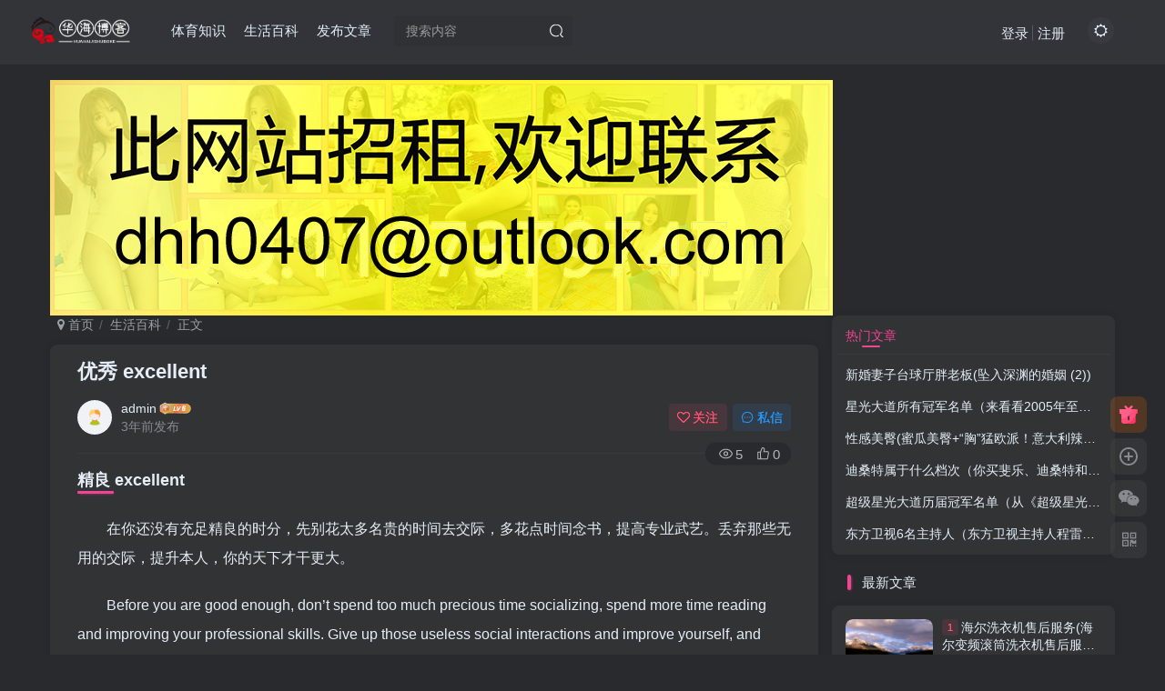

--- FILE ---
content_type: text/html; charset=UTF-8
request_url: https://www.sywhuahai.cn/baike/70042.html
body_size: 15376
content:
<!DOCTYPE HTML>
<html lang="zh-CN">
<head>
	<meta charset="UTF-8">
	<link rel="dns-prefetch" href="//apps.bdimg.com">
	<meta http-equiv="X-UA-Compatible" content="IE=edge,chrome=1">
	<meta name="viewport" content="width=device-width, initial-scale=1.0, user-scalable=0, minimum-scale=1.0, maximum-scale=0.0, viewport-fit=cover">
	<meta http-equiv="Cache-Control" content="no-transform" />
	<meta http-equiv="Cache-Control" content="no-siteapp" />
	<meta name='robots' content='max-image-preview:large' />
<title>优秀 excellent-华海博客</title><meta name="keywords" content="excellent,生活百科">
<meta name="description" content="精良 excellent在你还没有充足精良的时分，先别花太多名贵的时间去交际，多花点时间念书，提高专业武艺。丢弃那些无用的交际，提升本人，你的天下才干更大。Before you are good enough, don&#039;t spend too much precious time socializing, spend more time reading and improving your pro">
<link rel="canonical" href="https://www.sywhuahai.cn/baike/70042.html" /><link rel='dns-prefetch' href='//www.sywhuahai.cn' />
<link rel='stylesheet' id='wp-block-library-css' href='https://www.sywhuahai.cn/wp-includes/css/dist/block-library/style.min.css?ver=6.3' type='text/css' media='all' />
<style id='classic-theme-styles-inline-css' type='text/css'>
/*! This file is auto-generated */
.wp-block-button__link{color:#fff;background-color:#32373c;border-radius:9999px;box-shadow:none;text-decoration:none;padding:calc(.667em + 2px) calc(1.333em + 2px);font-size:1.125em}.wp-block-file__button{background:#32373c;color:#fff;text-decoration:none}
</style>
<style id='global-styles-inline-css' type='text/css'>
body{--wp--preset--color--black: #000000;--wp--preset--color--cyan-bluish-gray: #abb8c3;--wp--preset--color--white: #ffffff;--wp--preset--color--pale-pink: #f78da7;--wp--preset--color--vivid-red: #cf2e2e;--wp--preset--color--luminous-vivid-orange: #ff6900;--wp--preset--color--luminous-vivid-amber: #fcb900;--wp--preset--color--light-green-cyan: #7bdcb5;--wp--preset--color--vivid-green-cyan: #00d084;--wp--preset--color--pale-cyan-blue: #8ed1fc;--wp--preset--color--vivid-cyan-blue: #0693e3;--wp--preset--color--vivid-purple: #9b51e0;--wp--preset--gradient--vivid-cyan-blue-to-vivid-purple: linear-gradient(135deg,rgba(6,147,227,1) 0%,rgb(155,81,224) 100%);--wp--preset--gradient--light-green-cyan-to-vivid-green-cyan: linear-gradient(135deg,rgb(122,220,180) 0%,rgb(0,208,130) 100%);--wp--preset--gradient--luminous-vivid-amber-to-luminous-vivid-orange: linear-gradient(135deg,rgba(252,185,0,1) 0%,rgba(255,105,0,1) 100%);--wp--preset--gradient--luminous-vivid-orange-to-vivid-red: linear-gradient(135deg,rgba(255,105,0,1) 0%,rgb(207,46,46) 100%);--wp--preset--gradient--very-light-gray-to-cyan-bluish-gray: linear-gradient(135deg,rgb(238,238,238) 0%,rgb(169,184,195) 100%);--wp--preset--gradient--cool-to-warm-spectrum: linear-gradient(135deg,rgb(74,234,220) 0%,rgb(151,120,209) 20%,rgb(207,42,186) 40%,rgb(238,44,130) 60%,rgb(251,105,98) 80%,rgb(254,248,76) 100%);--wp--preset--gradient--blush-light-purple: linear-gradient(135deg,rgb(255,206,236) 0%,rgb(152,150,240) 100%);--wp--preset--gradient--blush-bordeaux: linear-gradient(135deg,rgb(254,205,165) 0%,rgb(254,45,45) 50%,rgb(107,0,62) 100%);--wp--preset--gradient--luminous-dusk: linear-gradient(135deg,rgb(255,203,112) 0%,rgb(199,81,192) 50%,rgb(65,88,208) 100%);--wp--preset--gradient--pale-ocean: linear-gradient(135deg,rgb(255,245,203) 0%,rgb(182,227,212) 50%,rgb(51,167,181) 100%);--wp--preset--gradient--electric-grass: linear-gradient(135deg,rgb(202,248,128) 0%,rgb(113,206,126) 100%);--wp--preset--gradient--midnight: linear-gradient(135deg,rgb(2,3,129) 0%,rgb(40,116,252) 100%);--wp--preset--font-size--small: 13px;--wp--preset--font-size--medium: 20px;--wp--preset--font-size--large: 36px;--wp--preset--font-size--x-large: 42px;--wp--preset--spacing--20: 0.44rem;--wp--preset--spacing--30: 0.67rem;--wp--preset--spacing--40: 1rem;--wp--preset--spacing--50: 1.5rem;--wp--preset--spacing--60: 2.25rem;--wp--preset--spacing--70: 3.38rem;--wp--preset--spacing--80: 5.06rem;--wp--preset--shadow--natural: 6px 6px 9px rgba(0, 0, 0, 0.2);--wp--preset--shadow--deep: 12px 12px 50px rgba(0, 0, 0, 0.4);--wp--preset--shadow--sharp: 6px 6px 0px rgba(0, 0, 0, 0.2);--wp--preset--shadow--outlined: 6px 6px 0px -3px rgba(255, 255, 255, 1), 6px 6px rgba(0, 0, 0, 1);--wp--preset--shadow--crisp: 6px 6px 0px rgba(0, 0, 0, 1);}:where(.is-layout-flex){gap: 0.5em;}:where(.is-layout-grid){gap: 0.5em;}body .is-layout-flow > .alignleft{float: left;margin-inline-start: 0;margin-inline-end: 2em;}body .is-layout-flow > .alignright{float: right;margin-inline-start: 2em;margin-inline-end: 0;}body .is-layout-flow > .aligncenter{margin-left: auto !important;margin-right: auto !important;}body .is-layout-constrained > .alignleft{float: left;margin-inline-start: 0;margin-inline-end: 2em;}body .is-layout-constrained > .alignright{float: right;margin-inline-start: 2em;margin-inline-end: 0;}body .is-layout-constrained > .aligncenter{margin-left: auto !important;margin-right: auto !important;}body .is-layout-constrained > :where(:not(.alignleft):not(.alignright):not(.alignfull)){max-width: var(--wp--style--global--content-size);margin-left: auto !important;margin-right: auto !important;}body .is-layout-constrained > .alignwide{max-width: var(--wp--style--global--wide-size);}body .is-layout-flex{display: flex;}body .is-layout-flex{flex-wrap: wrap;align-items: center;}body .is-layout-flex > *{margin: 0;}body .is-layout-grid{display: grid;}body .is-layout-grid > *{margin: 0;}:where(.wp-block-columns.is-layout-flex){gap: 2em;}:where(.wp-block-columns.is-layout-grid){gap: 2em;}:where(.wp-block-post-template.is-layout-flex){gap: 1.25em;}:where(.wp-block-post-template.is-layout-grid){gap: 1.25em;}.has-black-color{color: var(--wp--preset--color--black) !important;}.has-cyan-bluish-gray-color{color: var(--wp--preset--color--cyan-bluish-gray) !important;}.has-white-color{color: var(--wp--preset--color--white) !important;}.has-pale-pink-color{color: var(--wp--preset--color--pale-pink) !important;}.has-vivid-red-color{color: var(--wp--preset--color--vivid-red) !important;}.has-luminous-vivid-orange-color{color: var(--wp--preset--color--luminous-vivid-orange) !important;}.has-luminous-vivid-amber-color{color: var(--wp--preset--color--luminous-vivid-amber) !important;}.has-light-green-cyan-color{color: var(--wp--preset--color--light-green-cyan) !important;}.has-vivid-green-cyan-color{color: var(--wp--preset--color--vivid-green-cyan) !important;}.has-pale-cyan-blue-color{color: var(--wp--preset--color--pale-cyan-blue) !important;}.has-vivid-cyan-blue-color{color: var(--wp--preset--color--vivid-cyan-blue) !important;}.has-vivid-purple-color{color: var(--wp--preset--color--vivid-purple) !important;}.has-black-background-color{background-color: var(--wp--preset--color--black) !important;}.has-cyan-bluish-gray-background-color{background-color: var(--wp--preset--color--cyan-bluish-gray) !important;}.has-white-background-color{background-color: var(--wp--preset--color--white) !important;}.has-pale-pink-background-color{background-color: var(--wp--preset--color--pale-pink) !important;}.has-vivid-red-background-color{background-color: var(--wp--preset--color--vivid-red) !important;}.has-luminous-vivid-orange-background-color{background-color: var(--wp--preset--color--luminous-vivid-orange) !important;}.has-luminous-vivid-amber-background-color{background-color: var(--wp--preset--color--luminous-vivid-amber) !important;}.has-light-green-cyan-background-color{background-color: var(--wp--preset--color--light-green-cyan) !important;}.has-vivid-green-cyan-background-color{background-color: var(--wp--preset--color--vivid-green-cyan) !important;}.has-pale-cyan-blue-background-color{background-color: var(--wp--preset--color--pale-cyan-blue) !important;}.has-vivid-cyan-blue-background-color{background-color: var(--wp--preset--color--vivid-cyan-blue) !important;}.has-vivid-purple-background-color{background-color: var(--wp--preset--color--vivid-purple) !important;}.has-black-border-color{border-color: var(--wp--preset--color--black) !important;}.has-cyan-bluish-gray-border-color{border-color: var(--wp--preset--color--cyan-bluish-gray) !important;}.has-white-border-color{border-color: var(--wp--preset--color--white) !important;}.has-pale-pink-border-color{border-color: var(--wp--preset--color--pale-pink) !important;}.has-vivid-red-border-color{border-color: var(--wp--preset--color--vivid-red) !important;}.has-luminous-vivid-orange-border-color{border-color: var(--wp--preset--color--luminous-vivid-orange) !important;}.has-luminous-vivid-amber-border-color{border-color: var(--wp--preset--color--luminous-vivid-amber) !important;}.has-light-green-cyan-border-color{border-color: var(--wp--preset--color--light-green-cyan) !important;}.has-vivid-green-cyan-border-color{border-color: var(--wp--preset--color--vivid-green-cyan) !important;}.has-pale-cyan-blue-border-color{border-color: var(--wp--preset--color--pale-cyan-blue) !important;}.has-vivid-cyan-blue-border-color{border-color: var(--wp--preset--color--vivid-cyan-blue) !important;}.has-vivid-purple-border-color{border-color: var(--wp--preset--color--vivid-purple) !important;}.has-vivid-cyan-blue-to-vivid-purple-gradient-background{background: var(--wp--preset--gradient--vivid-cyan-blue-to-vivid-purple) !important;}.has-light-green-cyan-to-vivid-green-cyan-gradient-background{background: var(--wp--preset--gradient--light-green-cyan-to-vivid-green-cyan) !important;}.has-luminous-vivid-amber-to-luminous-vivid-orange-gradient-background{background: var(--wp--preset--gradient--luminous-vivid-amber-to-luminous-vivid-orange) !important;}.has-luminous-vivid-orange-to-vivid-red-gradient-background{background: var(--wp--preset--gradient--luminous-vivid-orange-to-vivid-red) !important;}.has-very-light-gray-to-cyan-bluish-gray-gradient-background{background: var(--wp--preset--gradient--very-light-gray-to-cyan-bluish-gray) !important;}.has-cool-to-warm-spectrum-gradient-background{background: var(--wp--preset--gradient--cool-to-warm-spectrum) !important;}.has-blush-light-purple-gradient-background{background: var(--wp--preset--gradient--blush-light-purple) !important;}.has-blush-bordeaux-gradient-background{background: var(--wp--preset--gradient--blush-bordeaux) !important;}.has-luminous-dusk-gradient-background{background: var(--wp--preset--gradient--luminous-dusk) !important;}.has-pale-ocean-gradient-background{background: var(--wp--preset--gradient--pale-ocean) !important;}.has-electric-grass-gradient-background{background: var(--wp--preset--gradient--electric-grass) !important;}.has-midnight-gradient-background{background: var(--wp--preset--gradient--midnight) !important;}.has-small-font-size{font-size: var(--wp--preset--font-size--small) !important;}.has-medium-font-size{font-size: var(--wp--preset--font-size--medium) !important;}.has-large-font-size{font-size: var(--wp--preset--font-size--large) !important;}.has-x-large-font-size{font-size: var(--wp--preset--font-size--x-large) !important;}
.wp-block-navigation a:where(:not(.wp-element-button)){color: inherit;}
:where(.wp-block-post-template.is-layout-flex){gap: 1.25em;}:where(.wp-block-post-template.is-layout-grid){gap: 1.25em;}
:where(.wp-block-columns.is-layout-flex){gap: 2em;}:where(.wp-block-columns.is-layout-grid){gap: 2em;}
.wp-block-pullquote{font-size: 1.5em;line-height: 1.6;}
</style>
<link rel='stylesheet' id='_bootstrap-css' href='https://www.sywhuahai.cn/wp-content/themes/zibll/css/bootstrap.min.css?ver=6.2' type='text/css' media='all' />
<link rel='stylesheet' id='_fontawesome-css' href='https://www.sywhuahai.cn/wp-content/themes/zibll/css/font-awesome.min.css?ver=6.2' type='text/css' media='all' />
<link rel='stylesheet' id='_main-css' href='https://www.sywhuahai.cn/wp-content/themes/zibll/css/main.min.css?ver=6.2' type='text/css' media='all' />
<script type='text/javascript' src='https://www.sywhuahai.cn/wp-content/themes/zibll/js/libs/jquery.min.js?ver=6.2' id='jquery-js'></script>
<link rel='shortcut icon' href='https://www.sywhuahai.cn/wp-content/uploads/2022/09/bitbug_favicon.ico'><link rel='icon' href='https://www.sywhuahai.cn/wp-content/uploads/2022/09/bitbug_favicon.ico'><link rel='apple-touch-icon-precomposed' href='https://www.sywhuahai.cn/wp-content/uploads/2022/09/logo_20220905_uugai.com-1662349581499.png'><meta name='msapplication-TileImage' content='https://www.sywhuahai.cn/wp-content/uploads/2022/09/logo_20220905_uugai.com-1662349581499.png'><style>:root{--theme-color:#f04494;--focus-shadow-color:rgba(240,68,148,.4);--focus-color-opacity1:rgba(240,68,148,.1);--mian-max-width:1200px;}.enlighter-default .enlighter{max-height:400px;overflow-y:auto !important;}.enlighter-toolbar{display:none !important;}@media (max-width:640px) {
		.meta-right .meta-like{
			display: unset !important;
		}
	}</style><meta name='apple-mobile-web-app-title' content='华海博客'><!--[if IE]><script src="https://www.sywhuahai.cn/wp-content/themes/zibll/js/libs/html5.min.js"></script><![endif]-->	</head>
<body class="post-template-default single single-post postid-70042 single-format-standard dark-theme nav-fixed site-layout-2">
		    <header class="header header-layout-2">
        <nav class="navbar navbar-top center">
            <div class="container-fluid container-header">
                <div class="navbar-header">
			<div class="navbar-brand"><a class="navbar-logo" href="https://www.sywhuahai.cn" title="华海博客"><img src="https://www.sywhuahai.cn/wp-content/uploads/2022/09/logo_20220905_uugai.com_1662349563126.png" switch-src="https://www.sywhuahai.cn/wp-content/uploads/2022/09/logo_20220905_uugai.com_1662349554106.png" alt="华海博客" height="50">
			</a></div>
			<button type="button" data-toggle-class data-target=".mobile-navbar" class="navbar-toggle"><svg class="icon em12" aria-hidden="true" data-viewBox="0 0 1024 1024" viewBox="0 0 1024 1024"><use xlink:href="#icon-menu"></use></svg></button><a class="main-search-btn navbar-toggle" href="javascript:;"><svg class="icon" aria-hidden="true"><use xlink:href="#icon-search"></use></svg></a>
		</div>                <div class="collapse navbar-collapse">
                    <ul class="nav navbar-nav"><li id="menu-item-66183" class="menu-item menu-item-type-taxonomy menu-item-object-category menu-item-66183"><a href="https://www.sywhuahai.cn/tyzs">体育知识</a></li>
<li id="menu-item-66184" class="menu-item menu-item-type-taxonomy menu-item-object-category current-post-ancestor current-menu-parent current-post-parent menu-item-66184"><a href="https://www.sywhuahai.cn/baike">生活百科</a></li>
<li id="menu-item-66185" class="menu-item menu-item-type-post_type menu-item-object-page menu-item-66185"><a href="https://www.sywhuahai.cn/newposts">发布文章</a></li>
</ul><form method="get" class="navbar-form navbar-left hover-show" action="https://www.sywhuahai.cn/"><div class="form-group relative dropdown"><input type="text" class="form-control search-input focus-show" name="s" placeholder="搜索内容"><div class="abs-right muted-3-color"><button type="submit" tabindex="3" class="null"><svg class="icon" aria-hidden="true"><use xlink:href="#icon-search"></use></svg></button></div><div remote-box="https://www.sywhuahai.cn/wp-admin/admin-ajax.php?action=menu_search" lazyload-action="ias"> </div></div></form><div class="navbar-form navbar-right hide show-nav-but" style="margin-right:-20px;"><a data-toggle-class data-target=".nav.navbar-nav" href="javascript:;" class="but"><svg class="" aria-hidden="true" data-viewBox="0 0 1024 1024" viewBox="0 0 1024 1024"><use xlink:href="#icon-menu_2"></use></svg></a></div><div class="navbar-form navbar-right"><a href="javascript:;" class="toggle-theme toggle-radius"><i class="fa fa-toggle-theme"></i></a></div><div class="navbar-form navbar-right navbar-text">
					<ul class="list-inline splitters relative">
						<li><a href="javascript:;" class="signin-loader">登录</a></li><li><a href="javascript:;" class="signup-loader">注册</a></li>
					</ul>
				</div>                </div>
            </div>
        </nav>
    </header>

    <div class="mobile-header">
        <nav mini-touch="mobile-nav" touch-direction="left" class="mobile-navbar visible-xs-block scroll-y mini-scrollbar left">
            <a href="javascript:;" class="toggle-theme toggle-radius"><i class="fa fa-toggle-theme"></i></a><ul class="mobile-menus theme-box"><li class="menu-item menu-item-type-taxonomy menu-item-object-category menu-item-66183"><a href="https://www.sywhuahai.cn/tyzs">体育知识</a></li>
<li class="menu-item menu-item-type-taxonomy menu-item-object-category current-post-ancestor current-menu-parent current-post-parent menu-item-66184"><a href="https://www.sywhuahai.cn/baike">生活百科</a></li>
<li class="menu-item menu-item-type-post_type menu-item-object-page menu-item-66185"><a href="https://www.sywhuahai.cn/newposts">发布文章</a></li>
</ul><div class="posts-nav-box" data-title="文章目录"></div><div class="sub-user-box"><div class="text-center"><div class="flex jsa header-user-href"><a href="javascript:;" class="signin-loader"><div class="badg mb6 toggle-radius c-blue"><svg class="icon" aria-hidden="true" data-viewBox="50 0 924 924" viewBox="50 0 924 924"><use xlink:href="#icon-user"></use></svg></div><div class="c-blue">登录</div></a><a href="javascript:;" class="signup-loader"><div class="badg mb6 toggle-radius c-green"><svg class="icon" aria-hidden="true"><use xlink:href="#icon-signup"></use></svg></div><div class="c-green">注册</div></a><a target="_blank" href="https://www.sywhuahai.cn/user-sign?tab=resetpassword&redirect_to=https://www.sywhuahai.cn/baike/70042.html"><div class="badg mb6 toggle-radius c-purple"><svg class="icon" aria-hidden="true"><use xlink:href="#icon-user_rp"></use></svg></div><div class="c-purple">找回密码</div></a></div></div></div><div class="mobile-nav-widget"></div>        </nav>
        <div class="fixed-body" data-close=".mobile-navbar"></div>
    </div>
    <div class="container fluid-widget"></div><main role="main" class="container">
     <img src="https://sywhuahai.cn/wp-content/themes/zibll/bnannergdd.jpg">
    <div class="content-wrap">
        <div class="content-layout">
            <ul class="breadcrumb">
		<li><a href="https://www.sywhuahai.cn"><i class="fa fa-map-marker"></i> 首页</a></li><li>
		<a href="https://www.sywhuahai.cn/baike">生活百科</a> </li><li> 正文</li></ul><article class="article main-bg theme-box box-body radius8 main-shadow"><div class="article-header theme-box clearfix"><h1 class="article-title"> <a href="https://www.sywhuahai.cn/baike/70042.html">优秀 excellent</a></h1><div class="article-avatar"><div class="user-info flex ac article-avatar"><a href="https://www.sywhuahai.cn/author/1"><span class="avatar-img"><img alt="admin的头像-华海博客" src="https://www.sywhuahai.cn/wp-content/themes/zibll/img/avatar-default.png" data-src="//www.sywhuahai.cn/wp-content/themes/zibll/img/avatar-default.png" class="lazyload avatar avatar-id-1"></span></a><div class="user-right flex flex1 ac jsb ml10"><div class="flex1"><name class="flex ac flex1"><a class="display-name text-ellipsis " href="https://www.sywhuahai.cn/author/1">admin</a><img  class="lazyload img-icon ml3" src="https://www.sywhuahai.cn/wp-content/themes/zibll/img/thumbnail-null.svg" data-src="https://www.sywhuahai.cn/wp-content/themes/zibll/img/user-level-6.png" data-toggle="tooltip" title="LV6" alt="LV6"></name><div class="px12-sm muted-2-color text-ellipsis"><span data-toggle="tooltip" data-placement="bottom" title="2023年10月16日 11:59发布">3年前发布</span></div></div><div class="flex0 user-action"><a href="javascript:;" class="px12-sm ml10 follow but c-red signin-loader" data-pid="1"><count><i class="fa fa-heart-o mr3" aria-hidden="true"></i>关注</count></a><a class="signin-loader ml6 but c-blue px12-sm" href="javascript:;"><svg class="icon" aria-hidden="true"><use xlink:href="#icon-private"></use></svg>私信</a></div></div></div><div class="relative"><i class="line-form-line"></i><div class="article-meta abs-right muted-color radius"><item class="meta-view"><svg class="icon" aria-hidden="true"><use xlink:href="#icon-view"></use></svg>5</item><item class="meta-like"><svg class="icon" aria-hidden="true"><use xlink:href="#icon-like"></use></svg>0</item></div></div></div></div>    <div class="article-content">
                        <div data-nav="posts"class="theme-box wp-posts-content">
            <h2>精良 excellent</h2>
<p><p style="text-indent: 2em;text-align: left">在你还没有充足精良的时分，先别花太多名贵的时间去交际，多花点时间念书，提高专业武艺。丢弃那些无用的交际，提升本人，你的天下才干更大。</p>
<p style="text-indent: 2em;text-align: left">Before you are good enough, don&#8217;t spend too much precious time socializing, spend more time reading and improving your professional skills. Give up those useless social interactions and improve yourself, and your world can be bigger.</p>
<p style="text-indent: 2em;text-align: left">要晓得你寻求的精良不是为了佼佼不群，而是去阔别鸡群。天天都要给本人定一个小目标，有积极的朝向，生存才会有动力。Knowing that your pursuit of excellence is not to stand out from the crowd, but to stay away from the crowd. You have to set a small goal for yourself every day. Only when you have a direction to work hard, you will have motivation in your life.</p>
<p style="text-indent: 2em;text-align: left">精良的人并不是比他人多侥幸。他们只是在任何一件小事上，都对本人有所要求，不因温馨而散漫放纵，不因辛劳而丢弃寻求。雕塑本人的历程，一定伴随着疼痛与辛劳，可那一锤一凿的自我敲打，终能让我们劳绩一个更好的本人。早安！</p>
<p style="text-indent: 2em;text-align: left">Excellent people are not more fortunate than others. They only have requirements for themselves in any small matter, not indulging in comfort or giving up pursuit due to hard work. The process of sculpting oneself must be accompanied by pain and hardship, but the hammer and chisel of self tapping can ultimately help us gain a better self. Good morning!</p>
<p style="text-indent: 2em;text-align: left">
<p style="text-indent: 2em;text-align: left">
<p style="text-indent: 2em;text-align: left">
<p style="text-indent: 2em;text-align: left">
<p style="text-indent: 2em;text-align: left">
<p style="text-indent: 2em;text-align: left">
<p><img decoding="async" src="https://www.sywhuahai.cn/wp-content/themes/zibll/img/thumbnail-lg.svg" data-src="https://sywhuahai.cn/bak/tu/8.jpg" ></p>
<p>
                    </div>
                <div class="em09 muted-3-color"><div><span>©</span> 版权声明</div><div class="posts-copyright">文章版权归作者所有，未经允许请勿转载。</div></div><div class="text-center theme-box muted-3-color box-body separator em09">THE END</div><div class="theme-box article-tags"><a class="but ml6 radius c-blue" title="查看更多分类文章" href="https://www.sywhuahai.cn/baike"><i class="fa fa-folder-open-o" aria-hidden="true"></i>生活百科</a><br><a href="https://www.sywhuahai.cn/tag/excellent" title="查看此标签更多文章" class="but ml6 radius"># excellent</a></div><div class="text-center muted-3-color box-body em09">喜欢就支持一下吧</div><div class="text-center post-actions"><a href="javascript:;" data-action="like" class="action action-like" data-pid="70042"><svg class="icon" aria-hidden="true"><use xlink:href="#icon-like"></use></svg><text>点赞</text><count>0</count></a><span class="hover-show dropup action action-share">
        <svg class="icon" aria-hidden="true"><use xlink:href="#icon-share"></use></svg><text>分享</text><div class="zib-widget hover-show-con share-button dropdown-menu"><div><a class="share-btn qzone"  target="_blank" title="QQ空间" href="https://sns.qzone.qq.com/cgi-bin/qzshare/cgi_qzshare_onekey?url=https://www.sywhuahai.cn/baike/70042.html&#38;title=优秀 excellent-华海博客&#38;pics=https://sywhuahai.cn/bak/tu/8.jpg&#38;summary=精良 excellent在你还没有充足精良的时分，先别花太多名贵的时间去交际，多花点时间念书，提高专业武艺。丢弃那些无用的交际，提升本人，你的天下才干更大。Before you are good enough, don't spend too much precious time socializing, spend more time reading and improving your professional skills. Give up those useless social inter..."><icon><svg class="icon" aria-hidden="true"><use xlink:href="#icon-qzone-color"></use></svg></icon><text>QQ空间<text></a><a class="share-btn weibo"  target="_blank" title="微博" href="https://service.weibo.com/share/share.php?url=https://www.sywhuahai.cn/baike/70042.html&#38;title=优秀 excellent-华海博客&#38;pic=https://sywhuahai.cn/bak/tu/8.jpg&#38;searchPic=false"><icon><svg class="icon" aria-hidden="true"><use xlink:href="#icon-weibo-color"></use></svg></icon><text>微博<text></a><a class="share-btn qq"  target="_blank" title="QQ好友" href="https://connect.qq.com/widget/shareqq/index.html?url=https://www.sywhuahai.cn/baike/70042.html&#38;title=优秀 excellent-华海博客&#38;pics=https://sywhuahai.cn/bak/tu/8.jpg&#38;desc=精良 excellent在你还没有充足精良的时分，先别花太多名贵的时间去交际，多花点时间念书，提高专业武艺。丢弃那些无用的交际，提升本人，你的天下才干更大。Before you are good enough, don't spend too much precious time socializing, spend more time reading and improving your professional skills. Give up those useless social inter..."><icon><svg class="icon" aria-hidden="true"><use xlink:href="#icon-qq-color"></use></svg></icon><text>QQ好友<text></a><a class="share-btn poster" poster-share="70042" title="海报分享" href="javascript:;"><icon><svg class="icon" aria-hidden="true"><use xlink:href="#icon-poster-color"></use></svg></icon><text>海报分享<text></a><a class="share-btn copy" data-clipboard-text="https://www.sywhuahai.cn/baike/70042.html" data-clipboard-tag="链接" title="复制链接" href="javascript:;"><icon><svg class="icon" aria-hidden="true"><use xlink:href="#icon-copy-color"></use></svg></icon><text>复制链接<text></a></div></div></span><a href="javascript:;" class="action action-favorite signin-loader" data-pid="70042"><svg class="icon" aria-hidden="true"><use xlink:href="#icon-favorite"></use></svg><text>收藏</text><count></count></a></div>    </div>
</article><div class="yiyan-box main-bg theme-box text-center box-body radius8 main-shadow"><div data-toggle="tooltip" data-original-title="点击切换一言" class="yiyan"></div></div><div class="user-card zib-widget author">
        <div class="card-content mt10">
            <div class="user-content">
                <div class="user-avatar"><a href="https://www.sywhuahai.cn/author/1"><span class="avatar-img avatar-lg"><img alt="admin的头像-华海博客" src="https://www.sywhuahai.cn/wp-content/themes/zibll/img/avatar-default.png" data-src="//www.sywhuahai.cn/wp-content/themes/zibll/img/avatar-default.png" class="lazyload avatar avatar-id-1"></span></a></div>
                <div class="user-info mt20 mb10">
                    <div class="user-name flex jc"><name class="flex1 flex ac"><a class="display-name text-ellipsis " href="https://www.sywhuahai.cn/author/1">admin</a><img  class="lazyload img-icon ml3" src="https://www.sywhuahai.cn/wp-content/themes/zibll/img/thumbnail-null.svg" data-src="https://www.sywhuahai.cn/wp-content/themes/zibll/img/user-level-6.png" data-toggle="tooltip" title="LV6" alt="LV6"><a href="javascript:;" class="focus-color ml10 follow flex0 signin-loader" data-pid="1"><count><i class="fa fa-heart-o mr3" aria-hidden="true"></i>关注</count></a></name></div>
                    <div class="author-tag mt10 mini-scrollbar"><a class="but c-blue tag-posts" data-toggle="tooltip" title="共4W+篇文章" href="https://www.sywhuahai.cn/author/1"><svg class="icon" aria-hidden="true"><use xlink:href="#icon-post"></use></svg>4W+</a><a class="but c-green tag-comment" data-toggle="tooltip" title="共0条评论" href="https://www.sywhuahai.cn/author/1?tab=comment"><svg class="icon" aria-hidden="true"><use xlink:href="#icon-comment"></use></svg>0</a><a class="but c-yellow tag-follow" data-toggle="tooltip" title="共1个粉丝" href="https://www.sywhuahai.cn/author/1?tab=follow"><i class="fa fa-heart em09"></i>1</a><span class="badg c-red tag-view" data-toggle="tooltip" title="人气值 132W+"><svg class="icon" aria-hidden="true"><use xlink:href="#icon-hot"></use></svg>132W+</span></div>
                    <div class="user-desc mt10 muted-2-color em09">这家伙很懒，什么都没有写...</div>
                    
                </div>
            </div>
            <div class="swiper-container more-posts swiper-scroll"><div class="swiper-wrapper"><div class="swiper-slide mr10"><a href="https://www.sywhuahai.cn/tyzs/54761.html"><div class="graphic hover-zoom-img em09 style-3" style="padding-bottom: 70%!important;"><img class="lazyload fit-cover"  alt="新婚妻子台球厅胖老板(坠入深渊的婚姻 (2))-华海博客" data-src="https://sywhuahai.cn/ty/148.jpg" src="https://www.sywhuahai.cn/wp-content/themes/zibll/img/thumbnail.svg"><div class="abs-center left-bottom graphic-text text-ellipsis">新婚妻子台球厅胖老板(坠入深渊的婚姻 (2))</div><div class="abs-center left-bottom graphic-text"><div class="em09 opacity8">新婚妻子台球厅胖老板(坠入深渊的婚姻 (2))</div><div class="px12 opacity8 mt6"><item>3年前</item><item class="pull-right"><svg class="icon" aria-hidden="true"><use xlink:href="#icon-view"></use></svg> 2.4W+</item></div></div></div></a></div><div class="swiper-slide mr10"><a href="https://www.sywhuahai.cn/baike/85991.html"><div class="graphic hover-zoom-img em09 style-3" style="padding-bottom: 70%!important;"><img class="lazyload fit-cover"  alt="性感美臀(蜜瓜美臀+“胸”猛欧派！意大利辣妹Eleonora性感私照)-华海博客" data-src="https://sywhuahai.cn/bak/tu/91.jpg" src="https://www.sywhuahai.cn/wp-content/themes/zibll/img/thumbnail.svg"><div class="abs-center left-bottom graphic-text text-ellipsis">性感美臀(蜜瓜美臀+“胸”猛欧派！意大利辣妹Eleonora性感私照)</div><div class="abs-center left-bottom graphic-text"><div class="em09 opacity8">性感美臀(蜜瓜美臀+“胸”猛欧派！意大利辣妹Eleonora性感私照)</div><div class="px12 opacity8 mt6"><item>1年前</item><item class="pull-right"><svg class="icon" aria-hidden="true"><use xlink:href="#icon-view"></use></svg> 3746</item></div></div></div></a></div><div class="swiper-slide mr10"><a href="https://www.sywhuahai.cn/tyzs/34922.html"><div class="graphic hover-zoom-img em09 style-3" style="padding-bottom: 70%!important;"><img class="lazyload fit-cover"  alt="迪桑特属于什么档次（你买斐乐、迪桑特和始祖鸟的时候，知道他们都是安踏吗？）-华海博客" data-src="https://p3.toutiaoimg.com/origin/tos-cn-i-qvj2lq49k0/e0a384c3c2394eab85ee72c03995a10d?from=pc" src="https://www.sywhuahai.cn/wp-content/themes/zibll/img/thumbnail.svg"><div class="abs-center left-bottom graphic-text text-ellipsis">迪桑特属于什么档次（你买斐乐、迪桑特和始祖鸟的时候，知道他们都是安踏吗？）</div><div class="abs-center left-bottom graphic-text"><div class="em09 opacity8">迪桑特属于什么档次（你买斐乐、迪桑特和始祖鸟的时候，知道他们都是...</div><div class="px12 opacity8 mt6"><item>4年前</item><item class="pull-right"><svg class="icon" aria-hidden="true"><use xlink:href="#icon-view"></use></svg> 3061</item></div></div></div></a></div><div class="swiper-slide mr10"><a href="https://www.sywhuahai.cn/baike/73717.html"><div class="graphic hover-zoom-img em09 style-3" style="padding-bottom: 70%!important;"><img class="lazyload fit-cover"  alt="小黄视频(网红小黄远嫁美国惹争议，唱日文歌给老公庆生，网友吐槽败坏好感)-华海博客" data-src="https://sywhuahai.cn/bak/tu/115.jpg" src="https://www.sywhuahai.cn/wp-content/themes/zibll/img/thumbnail.svg"><div class="abs-center left-bottom graphic-text text-ellipsis">小黄视频(网红小黄远嫁美国惹争议，唱日文歌给老公庆生，网友吐槽败坏好感)</div><div class="abs-center left-bottom graphic-text"><div class="em09 opacity8">小黄视频(网红小黄远嫁美国惹争议，唱日文歌给老公庆生，网友吐槽败...</div><div class="px12 opacity8 mt6"><item>2年前</item><item class="pull-right"><svg class="icon" aria-hidden="true"><use xlink:href="#icon-view"></use></svg> 1866</item></div></div></div></a></div><div class="swiper-slide mr10"><a href="https://www.sywhuahai.cn/tyzs/50624.html"><div class="graphic hover-zoom-img em09 style-3" style="padding-bottom: 70%!important;"><img class="lazyload fit-cover"  alt="体育帅哥被直男干记(作为gay，你跟直男发生过哪些最亲密的行为？)-华海博客" data-src="https://sywhuahai.cn/ty/465.jpg" src="https://www.sywhuahai.cn/wp-content/themes/zibll/img/thumbnail.svg"><div class="abs-center left-bottom graphic-text text-ellipsis">体育帅哥被直男干记(作为gay，你跟直男发生过哪些最亲密的行为？)</div><div class="abs-center left-bottom graphic-text"><div class="em09 opacity8">体育帅哥被直男干记(作为gay，你跟直男发生过哪些最亲密的行为？)</div><div class="px12 opacity8 mt6"><item>3年前</item><item class="pull-right"><svg class="icon" aria-hidden="true"><use xlink:href="#icon-view"></use></svg> 1773</item></div></div></div></a></div><div class="swiper-slide mr10"><a href="https://www.sywhuahai.cn/tyzs/59625.html"><div class="graphic hover-zoom-img em09 style-3" style="padding-bottom: 70%!important;"><img class="lazyload fit-cover"  alt="双人花滑甜文(冰上荣耀，超燃竞技｜6篇现言BG「男主是花滑运动员的文」)-华海博客" data-src="https://sywhuahai.cn/ty/221.jpg" src="https://www.sywhuahai.cn/wp-content/themes/zibll/img/thumbnail.svg"><div class="abs-center left-bottom graphic-text text-ellipsis">双人花滑甜文(冰上荣耀，超燃竞技｜6篇现言BG「男主是花滑运动员的文」)</div><div class="abs-center left-bottom graphic-text"><div class="em09 opacity8">双人花滑甜文(冰上荣耀，超燃竞技｜6篇现言BG「男主是花滑运动员的文...</div><div class="px12 opacity8 mt6"><item>3年前</item><item class="pull-right"><svg class="icon" aria-hidden="true"><use xlink:href="#icon-view"></use></svg> 1771</item></div></div></div></a></div></div><div class="swiper-button-prev"></div><div class="swiper-button-next"></div></div>
        </div>
    </div>    <div class="theme-box" style="height:99px">
        <nav class="article-nav">
            <div class="main-bg box-body radius8 main-shadow">
                <a href="https://www.sywhuahai.cn/baike/70040.html">
                    <p class="muted-2-color"><i class="fa fa-angle-left em12"></i><i class="fa fa-angle-left em12 mr6"></i>上一篇</p>
                    <div class="text-ellipsis-2">
                        中国涂料网(互联网引起涂料行业深度变革)                    </div>
                </a>
            </div>
            <div class="main-bg box-body radius8 main-shadow">
                <a href="https://www.sywhuahai.cn/baike/70044.html">
                    <p class="muted-2-color">下一篇<i class="fa fa-angle-right em12 ml6"></i><i class="fa fa-angle-right em12"></i></p>
                    <div class="text-ellipsis-2">
                        动漫gv(《小美人鱼》男星被扒黑历史，曾拍四部GV)                    </div>
                </a>
            </div>
        </nav>
    </div>
<div class="theme-box relates relates-thumb">
            <div class="box-body notop">
                <div class="title-theme">相关推荐</div>
            </div><div class="zib-widget"><div class="swiper-container swiper-scroll"><div class="swiper-wrapper"><div class="swiper-slide mr10"><a href="https://www.sywhuahai.cn/baike/85991.html"><div class="graphic hover-zoom-img mb10 style-3" style="padding-bottom: 70%!important;"><img class="lazyload fit-cover"  alt="性感美臀(蜜瓜美臀+“胸”猛欧派！意大利辣妹Eleonora性感私照)-华海博客" data-src="https://sywhuahai.cn/bak/tu/91.jpg" src="https://www.sywhuahai.cn/wp-content/themes/zibll/img/thumbnail.svg"><div class="abs-center left-bottom graphic-text text-ellipsis">性感美臀(蜜瓜美臀+“胸”猛欧派！意大利辣妹Eleonora性感私照)</div><div class="abs-center left-bottom graphic-text"><div class="em09 opacity8">性感美臀(蜜瓜美臀+“胸”猛欧派！意大利辣妹Eleonora性感私照)</div><div class="px12 opacity8 mt6"><item>1年前</item><item class="pull-right"><svg class="icon" aria-hidden="true"><use xlink:href="#icon-view"></use></svg> 3746</item></div></div></div></a></div><div class="swiper-slide mr10"><a href="https://www.sywhuahai.cn/baike/73717.html"><div class="graphic hover-zoom-img mb10 style-3" style="padding-bottom: 70%!important;"><img class="lazyload fit-cover"  alt="小黄视频(网红小黄远嫁美国惹争议，唱日文歌给老公庆生，网友吐槽败坏好感)-华海博客" data-src="https://sywhuahai.cn/bak/tu/115.jpg" src="https://www.sywhuahai.cn/wp-content/themes/zibll/img/thumbnail.svg"><div class="abs-center left-bottom graphic-text text-ellipsis">小黄视频(网红小黄远嫁美国惹争议，唱日文歌给老公庆生，网友吐槽败坏好感)</div><div class="abs-center left-bottom graphic-text"><div class="em09 opacity8">小黄视频(网红小黄远嫁美国惹争议，唱日文歌给老公庆生，网友吐槽败坏好感)</div><div class="px12 opacity8 mt6"><item>2年前</item><item class="pull-right"><svg class="icon" aria-hidden="true"><use xlink:href="#icon-view"></use></svg> 1866</item></div></div></div></a></div><div class="swiper-slide mr10"><a href="https://www.sywhuahai.cn/baike/50761.html"><div class="graphic hover-zoom-img mb10 style-3" style="padding-bottom: 70%!important;"><img class="lazyload fit-cover"  alt="总裁与秘书(精选：红玫瑰by半截白菜，温婉小秘书vs禁欲大总裁，办公室恋情文)-华海博客" data-src="https://sywhuahai.cn/bak/tu/152.jpg" src="https://www.sywhuahai.cn/wp-content/themes/zibll/img/thumbnail.svg"><div class="abs-center left-bottom graphic-text text-ellipsis">总裁与秘书(精选：红玫瑰by半截白菜，温婉小秘书vs禁欲大总裁，办公室恋情文)</div><div class="abs-center left-bottom graphic-text"><div class="em09 opacity8">总裁与秘书(精选：红玫瑰by半截白菜，温婉小秘书vs禁欲大总裁，办公室恋情文)</div><div class="px12 opacity8 mt6"><item>3年前</item><item class="pull-right"><svg class="icon" aria-hidden="true"><use xlink:href="#icon-view"></use></svg> 1654</item></div></div></div></a></div><div class="swiper-slide mr10"><a href="https://www.sywhuahai.cn/baike/60250.html"><div class="graphic hover-zoom-img mb10 style-3" style="padding-bottom: 70%!important;"><img class="lazyload fit-cover"  alt="丁丁一进一出动态图(天线宝宝丁丁扮演者去世 网友：抱歉这样认识你)-华海博客" data-src="https://sywhuahai.cn/bak/tu/86.jpg" src="https://www.sywhuahai.cn/wp-content/themes/zibll/img/thumbnail.svg"><div class="abs-center left-bottom graphic-text text-ellipsis">丁丁一进一出动态图(天线宝宝丁丁扮演者去世 网友：抱歉这样认识你)</div><div class="abs-center left-bottom graphic-text"><div class="em09 opacity8">丁丁一进一出动态图(天线宝宝丁丁扮演者去世 网友：抱歉这样认识你)</div><div class="px12 opacity8 mt6"><item>3年前</item><item class="pull-right"><svg class="icon" aria-hidden="true"><use xlink:href="#icon-view"></use></svg> 1460</item></div></div></div></a></div><div class="swiper-slide mr10"><a href="https://www.sywhuahai.cn/baike/84583.html"><div class="graphic hover-zoom-img mb10 style-3" style="padding-bottom: 70%!important;"><img class="lazyload fit-cover"  alt="艾琳慷慨展示大雷，白色吊带十分惹眼，观众：谁把我自瞄打开了？-华海博客" data-src="https://sywhuahai.cn/bak/tu/135.jpg" src="https://www.sywhuahai.cn/wp-content/themes/zibll/img/thumbnail.svg"><div class="abs-center left-bottom graphic-text text-ellipsis">艾琳慷慨展示大雷，白色吊带十分惹眼，观众：谁把我自瞄打开了？</div><div class="abs-center left-bottom graphic-text"><div class="em09 opacity8">艾琳慷慨展示大雷，白色吊带十分惹眼，观众：谁把我自瞄打开了？</div><div class="px12 opacity8 mt6"><item>2年前</item><item class="pull-right"><svg class="icon" aria-hidden="true"><use xlink:href="#icon-view"></use></svg> 1359</item></div></div></div></a></div><div class="swiper-slide mr10"><a href="https://www.sywhuahai.cn/baike/54780.html"><div class="graphic hover-zoom-img mb10 style-3" style="padding-bottom: 70%!important;"><img class="lazyload fit-cover"  alt="三级理论片(一桩凶杀案震惊全国！现实上演“人伦惨剧”，却被全网封杀)-华海博客" data-src="https://sywhuahai.cn/bak/tu/7.jpg" src="https://www.sywhuahai.cn/wp-content/themes/zibll/img/thumbnail.svg"><div class="abs-center left-bottom graphic-text text-ellipsis">三级理论片(一桩凶杀案震惊全国！现实上演“人伦惨剧”，却被全网封杀)</div><div class="abs-center left-bottom graphic-text"><div class="em09 opacity8">三级理论片(一桩凶杀案震惊全国！现实上演“人伦惨剧”，却被全网封杀)</div><div class="px12 opacity8 mt6"><item>3年前</item><item class="pull-right"><svg class="icon" aria-hidden="true"><use xlink:href="#icon-view"></use></svg> 1267</item></div></div></div></a></div></div><div class="swiper-button-prev"></div><div class="swiper-button-next"></div></div></div></div>        </div>
    </div>
    <div class="sidebar">
	<div class="theme-box"><div class="box-body posts-mini-lists zib-widget"><ul class="list-inline scroll-x mini-scrollbar tab-nav-theme"><li class="active" ><a class="post-tab-toggle" data-toggle="tab" href="javascript:;" tab-id="post_mini_0">热门文章</a></li></ul><div class="tab-content"><div class="tab-pane fade active in" tab-id="post_mini_0"><div class="posts-mini"><div class="posts-mini-con flex xx flex1 jsb"><h2 class="item-heading text-ellipsis"><a  href="https://www.sywhuahai.cn/tyzs/54761.html">新婚妻子台球厅胖老板(坠入深渊的婚姻 (2))<span class="focus-color"></span></a></h2></div></div><div class="posts-mini"><div class="posts-mini-con flex xx flex1 jsb"><h2 class="item-heading text-ellipsis"><a  href="https://www.sywhuahai.cn/tyzs/13388.html">星光大道所有冠军名单（来看看2005年至今历届《星光大道》走出的“星”和历年冠亚季排名）<span class="focus-color"></span></a></h2></div></div><div class="posts-mini"><div class="posts-mini-con flex xx flex1 jsb"><h2 class="item-heading text-ellipsis"><a  href="https://www.sywhuahai.cn/baike/85991.html">性感美臀(蜜瓜美臀+“胸”猛欧派！意大利辣妹Eleonora性感私照)<span class="focus-color"></span></a></h2></div></div><div class="posts-mini"><div class="posts-mini-con flex xx flex1 jsb"><h2 class="item-heading text-ellipsis"><a  href="https://www.sywhuahai.cn/tyzs/34922.html">迪桑特属于什么档次（你买斐乐、迪桑特和始祖鸟的时候，知道他们都是安踏吗？）<span class="focus-color"></span></a></h2></div></div><div class="posts-mini"><div class="posts-mini-con flex xx flex1 jsb"><h2 class="item-heading text-ellipsis"><a  href="https://www.sywhuahai.cn/tyzs/32279.html">超级星光大道历届冠军名单（从《超级星光大道》出发的他们，再回首微笑不语）<span class="focus-color"></span></a></h2></div></div><div class="posts-mini"><div class="posts-mini-con flex xx flex1 jsb"><h2 class="item-heading text-ellipsis"><a  href="https://www.sywhuahai.cn/tyzs/44450.html">东方卫视6名主持人（东方卫视主持人程雷朱桢等，出席前上海首富周姓商人寿宴被处分）<span class="focus-color"></span></a></h2></div></div></div></div></div></div><div data-affix="true" class="theme-box"><div class="box-body notop"><div class="title-theme">最新文章</div></div><div class="box-body posts-mini-lists zib-widget"><div class="posts-mini"><div class="mr10"><div class="item-thumbnail"><a href="https://www.sywhuahai.cn/baike/86249.html"><img src="https://www.sywhuahai.cn/wp-content/themes/zibll/img/thumbnail.svg" data-src="https://sywhuahai.cn/bak/tu/61.jpg" alt="海尔洗衣机售后服务(海尔变频滚筒洗衣机售后服务手册)-华海博客" class="lazyload fit-cover radius8"></a></div></div><div class="posts-mini-con flex xx flex1 jsb"><h2 class="item-heading text-ellipsis-2"><span class="badg badg-sm mr3 c-red">1</span><a  href="https://www.sywhuahai.cn/baike/86249.html">海尔洗衣机售后服务(海尔变频滚筒洗衣机售后服务手册)<span class="focus-color"></span></a></h2></div></div><div class="posts-mini"><div class="mr10"><div class="item-thumbnail"><a href="https://www.sywhuahai.cn/baike/86248.html"><img src="https://www.sywhuahai.cn/wp-content/themes/zibll/img/thumbnail.svg" data-src="https://sywhuahai.cn/bak/tu/28.jpg" alt="公益电影《三寸日光》举办慈善拍卖传递爱心-华海博客" class="lazyload fit-cover radius8"></a></div></div><div class="posts-mini-con flex xx flex1 jsb"><h2 class="item-heading text-ellipsis-2"><span class="badg badg-sm mr3 c-yellow">2</span><a  href="https://www.sywhuahai.cn/baike/86248.html">公益电影《三寸日光》举办慈善拍卖传递爱心<span class="focus-color"></span></a></h2></div></div><div class="posts-mini"><div class="mr10"><div class="item-thumbnail"><a href="https://www.sywhuahai.cn/tyzs/86247.html"><img src="https://www.sywhuahai.cn/wp-content/themes/zibll/img/thumbnail.svg" data-src="https://sywhuahai.cn/ty/196.jpg" alt="搞笑的台球(笑哭！台球史上最搞笑一幕)-华海博客" class="lazyload fit-cover radius8"></a></div></div><div class="posts-mini-con flex xx flex1 jsb"><h2 class="item-heading text-ellipsis-2"><span class="badg badg-sm mr3 c-purple">3</span><a  href="https://www.sywhuahai.cn/tyzs/86247.html">搞笑的台球(笑哭！台球史上最搞笑一幕)<span class="focus-color"></span></a></h2></div></div><div class="posts-mini"><div class="mr10"><div class="item-thumbnail"><a href="https://www.sywhuahai.cn/tyzs/86246.html"><img src="https://www.sywhuahai.cn/wp-content/themes/zibll/img/thumbnail.svg" data-src="https://sywhuahai.cn/ty/536.jpg" alt="气针为什么扎不进去排球(精准再升级，居家车载两者兼具，米家充气宝1S体验)-华海博客" class="lazyload fit-cover radius8"></a></div></div><div class="posts-mini-con flex xx flex1 jsb"><h2 class="item-heading text-ellipsis-2"><span class="badg badg-sm mr3 c-blue">4</span><a  href="https://www.sywhuahai.cn/tyzs/86246.html">气针为什么扎不进去排球(精准再升级，居家车载两者兼具，米家充气宝1S体验)<span class="focus-color"></span></a></h2></div></div><div class="posts-mini"><div class="mr10"><div class="item-thumbnail"><a href="https://www.sywhuahai.cn/baike/86245.html"><img src="https://www.sywhuahai.cn/wp-content/themes/zibll/img/thumbnail.svg" data-src="https://sywhuahai.cn/bak/tu/54.jpg" alt="茗雅读书会《迎春书会》分享文本摘录之六-悠西子谈形象-华海博客" class="lazyload fit-cover radius8"></a></div></div><div class="posts-mini-con flex xx flex1 jsb"><h2 class="item-heading text-ellipsis-2"><span class="badg badg-sm mr3 c-green">5</span><a  href="https://www.sywhuahai.cn/baike/86245.html">茗雅读书会《迎春书会》分享文本摘录之六-悠西子谈形象<span class="focus-color"></span></a></h2></div></div><div class="posts-mini"><div class="mr10"><div class="item-thumbnail"><a href="https://www.sywhuahai.cn/tyzs/86244.html"><img src="https://www.sywhuahai.cn/wp-content/themes/zibll/img/thumbnail.svg" data-src="https://sywhuahai.cn/ty/418.jpg" alt="排球女排视频(2024女排世俱杯拉片：天津3：0米兰)-华海博客" class="lazyload fit-cover radius8"></a></div></div><div class="posts-mini-con flex xx flex1 jsb"><h2 class="item-heading text-ellipsis-2"><span class="badg badg-sm mr3 ">6</span><a  href="https://www.sywhuahai.cn/tyzs/86244.html">排球女排视频(2024女排世俱杯拉片：天津3：0米兰)<span class="focus-color"></span></a></h2></div></div></div></div><div class="theme-box"><div class="box-body notop"><div class="title-theme">标签云</div></div><div class="zib-widget widget-tag-cloud author-tag"><a href="https://www.sywhuahai.cn/tag/%e9%be%9f%e5%a4%b4%e7%82%8e%e7%9a%84%e9%80%9a%e7%94%a8%e8%8d%af" class="text-ellipsis but c-purple">龟头炎的通用药</a><a href="https://www.sywhuahai.cn/tag/%e9%be%9f%e5%85%94%e8%b5%9b%e8%b7%91%e7%9a%84%e6%95%85%e4%ba%8b%e7%9f%ad%e7%af%87" class="text-ellipsis but c-red">龟兔赛跑的故事短篇</a><a href="https://www.sywhuahai.cn/tag/%e9%be%9f%e5%85%94%e8%b5%9b%e8%b7%91%e7%9a%84%e6%95%85%e4%ba%8b%e5%9b%be%e7%89%87-%e9%85%8d%e5%9b%be" class="text-ellipsis but ">龟兔赛跑的故事图片 配图</a><a href="https://www.sywhuahai.cn/tag/%e9%be%9f%e5%85%94%e8%b5%9b%e8%b7%91%e7%9a%84%e6%95%85%e4%ba%8b%e5%8e%9f%e6%96%87" class="text-ellipsis but c-blue-2">龟兔赛跑的故事原文</a><a href="https://www.sywhuahai.cn/tag/%e9%be%9f%e5%85%94%e8%b5%9b%e8%b7%91%e7%9a%84%e6%95%85%e4%ba%8b" class="text-ellipsis but c-yellow-2">龟兔赛跑的故事</a><a href="https://www.sywhuahai.cn/tag/%e9%be%9f-%e5%a4%b4%e4%b8%8a%e9%95%bf%e4%ba%86%e7%ba%a2%e7%82%b9%e7%97%92%e6%80%8e%e4%b9%88%e5%9b%9e%e4%ba%8b" class="text-ellipsis but c-green-2">龟 头上长了红点痒怎么回事</a><a href="https://www.sywhuahai.cn/tag/%e9%be%9f-%e5%a4%b4%e4%b8%8a%e6%9c%89%e5%b0%8f%e7%ba%a2%e7%82%b9%e7%94%a8%e4%bb%80%e4%b9%88%e8%8d%af%e8%86%8f" class="text-ellipsis but c-purple-2">龟 头上有小红点用什么药膏</a><a href="https://www.sywhuahai.cn/tag/%e9%be%9a%e7%bf%94%e5%ae%87" class="text-ellipsis but c-red-2">龚翔宇</a><a href="https://www.sywhuahai.cn/tag/%e9%be%9a%e6%bb%a9%e5%8f%a4%e9%95%87%e6%b5%b7%e6%8b%94" class="text-ellipsis but c-blue">龚滩古镇海拔</a><a href="https://www.sywhuahai.cn/tag/%e9%be%9a%e6%bb%a9%e5%8f%a4%e9%95%87%e6%97%85%e6%b8%b8%e6%94%bb%e7%95%a5" class="text-ellipsis but c-yellow">龚滩古镇旅游攻略</a><a href="https://www.sywhuahai.cn/tag/%e9%be%9a%e6%bb%a9%e5%8f%a4%e9%95%87" class="text-ellipsis but c-green">龚滩古镇</a><a href="https://www.sywhuahai.cn/tag/%e9%be%9a%e4%b8%be%e9%87%8d%e7%81%b5%e5%b1%b1%e5%8e%bf%e6%8b%9b%e5%95%86%e5%b1%80" class="text-ellipsis but c-purple">龚举重灵山县招商局</a><a href="https://www.sywhuahai.cn/tag/%e9%be%9a%e4%b8%be%e9%87%8d" class="text-ellipsis but c-red">龚举重</a><a href="https://www.sywhuahai.cn/tag/%e9%be%99%e9%be%9f%e6%b0%b4%e6%99%b6%e7%90%83%e7%9a%84%e4%bd%9c%e7%94%a8" class="text-ellipsis but ">龙龟水晶球的作用</a><a href="https://www.sywhuahai.cn/tag/%e9%be%99%e9%be%99%e6%a3%92%e7%90%83%e7%bd%91" class="text-ellipsis but c-blue-2">龙龙棒球网</a><a href="https://www.sywhuahai.cn/tag/%e9%be%99%e9%b3%9e%e5%8f%b0%e7%90%83%e6%9d%86%e6%98%af%e5%a5%a5%e7%a7%98%e7%9a%84%e5%90%97%e5%9b%be%e7%89%87" class="text-ellipsis but c-yellow-2">龙鳞台球杆是奥秘的吗图片</a><a href="https://www.sywhuahai.cn/tag/%e9%be%99%e9%b3%9e%e5%8f%b0%e7%90%83%e6%9d%86%e6%98%af%e4%bb%80%e4%b9%88%e7%89%8c%e5%ad%90" class="text-ellipsis but c-green-2">龙鳞台球杆是什么牌子</a><a href="https://www.sywhuahai.cn/tag/%e9%be%99%e9%b3%9e%e5%8f%b0%e7%90%83%e6%9d%86%e6%80%8e%e4%b9%88%e6%a0%b7" class="text-ellipsis but c-purple-2">龙鳞台球杆怎么样</a><a href="https://www.sywhuahai.cn/tag/%e9%be%99%e9%b3%9e%e5%8f%b0%e7%90%83%e6%9d%86" class="text-ellipsis but c-red-2">龙鳞台球杆</a><a href="https://www.sywhuahai.cn/tag/%e9%be%99%e9%b1%bc" class="text-ellipsis but c-blue">龙鱼</a></div></div></div>
</main>
<div class="container fluid-widget"></div><footer class="footer">

  <div style="text-align:center;">
      
    <p> 友情链接：   <a href="http://www.ayays.com/">茶叶百科</a>   <a href="http://www.17qunar.com">趣拿体育</a></p>

    <p> Copyright © 2019 <a href="https://www.sywhuahai.cn/">华海博客</a><br>
      备案号：<a href="https://beian.miit.gov.cn/" rel="external nofollow" target="_blank"> 闽ICP备2023013251号</a>  联系本站：dhh0407@outlook.com</p>
  </div>
</footer>

<script>
var _hmt = _hmt || [];
(function() {
  var hm = document.createElement("script");
  hm.src = "https://hm.baidu.com/hm.js?5dc4eb08103339a2875ef71932135178";
  var s = document.getElementsByTagName("script")[0]; 
  s.parentNode.insertBefore(hm, s);
})();
</script>


</footer>
<footer class="footer text-center"><a class="but c-blue" data-toggle="tooltip" title="完成主题授权后，此处内容会自动消失" target="_blank" href="https://zibll.com">本站主题由Zibll子比主题强力驱动</a><a class="but c-red ml10" target="_blank" href="http://wpa.qq.com/msgrd?v=3&uin=770349780&site=qq&menu=yes">联系作者</a></footer>    <script type="text/javascript">
        window._win = {
            views: '70042',
            www: 'https://www.sywhuahai.cn',
            uri: 'https://www.sywhuahai.cn/wp-content/themes/zibll',
            ver: '6.2',
            imgbox: '1',
            imgbox_type: 'group',
            imgbox_thumbs: '1',
            imgbox_zoom: '1',
            imgbox_play: '1',
            imgbox_down: '1',
            sign_type: 'modal',
            signin_url: 'https://www.sywhuahai.cn/user-sign?tab=signin&redirect_to=https://www.sywhuahai.cn/baike/70042.html',
            signup_url: 'https://www.sywhuahai.cn/user-sign?tab=signup&redirect_to=https://www.sywhuahai.cn/baike/70042.html',
            ajax_url: 'https://www.sywhuahai.cn/wp-admin/admin-ajax.php',
            ajaxpager: '',
            ajax_trigger: '<i class="fa fa-angle-right"></i>加载更多',
            ajax_nomore: '没有更多内容了',
            qj_loading: '',
            highlight_kg: '1',
            highlight_hh: '',
            highlight_btn: '',
            highlight_zt: 'dracula',
            highlight_white_zt: 'enlighter',
            highlight_dark_zt: 'dracula',
            up_max_size: '4',
            comment_upload_img: ''
        }
    </script>
<div class="float-right round position-bottom"><span style="--this-bg:rgba(255, 111, 6, 0.2);" class="float-btn more-btn hover-show nowave" data-placement="left" title="本站同款主题模板" href="javascript:;"><svg class="icon" aria-hidden="true"><use xlink:href="#icon-gift-color"></use></svg><div style="width:240px;" class="hover-show-con dropdown-menu"><a href="https://www.zibll.com/" target="_blank">
    <div class="flex c-red">
        <img class="flex0" alt="zibll子比主题" src="https://www.sywhuahai.cn/wp-content/themes/zibll/img/favicon.png" height="30">
        <div class="flex1 ml10">
            <dt>本站同款主题模板</dt>
            <div class="px12 mt10 muted-color">zibll子比主题是一款漂亮优雅的网站主题模板，功能强大，配置简单。</div>
            <div class="but mt10 p2-10 c-blue btn-block px12">查看详情</div>
        </div>
    </div>
</a></div></span><a class="newadd-btns float-btn add-btn btn-newadd" href="https://www.sywhuahai.cn/newposts"><svg class="icon" aria-hidden="true"><use xlink:href="#icon-add-ring"></use></svg></a><a class="float-btn service-wechat hover-show nowave" title="扫码添加微信" href="javascript:;"><i class="fa fa-wechat"></i><div class="hover-show-con dropdown-menu"><img style="border-radius:4px;" width="100%" class="lazyload" src="https://www.sywhuahai.cn/wp-content/themes/zibll/img/thumbnail-sm.svg" data-src="https://www.sywhuahai.cn/wp-content/themes/zibll/img/qrcode.png"  alt="扫码添加微信-华海博客"></div></a><span class="float-btn qrcode-btn hover-show service-wechat"><i class="fa fa-qrcode"></i><div class="hover-show-con dropdown-menu"><div class="qrcode" data-size="100"></div><div class="mt6 px12 muted-color">在手机上浏览此页面</div></div></span><a class="float-btn ontop fade" data-toggle="tooltip" data-placement="left" title="返回顶部" href="javascript:(scrollTo());"><i class="fa fa-angle-up em12"></i></a></div><div mini-touch="nav_search" touch-direction="top" class="main-search fixed-body main-bg box-body navbar-search nopw-sm"><div class="container"><div class="mb20"><button class="close" data-toggle-class data-target=".navbar-search" ><svg class="ic-close" aria-hidden="true"><use xlink:href="#icon-close"></use></svg></button></div><div remote-box="https://www.sywhuahai.cn/wp-admin/admin-ajax.php?action=search_box" load-click><div class="search-input"><p><i class="placeholder s1 mr6"></i><i class="placeholder s1 mr6"></i><i class="placeholder s1 mr6"></i></p><p class="placeholder k2"></p>
        <p class="placeholder t1"></p><p><i class="placeholder s1 mr6"></i><i class="placeholder s1 mr6"></i><i class="placeholder s1 mr6"></i><i class="placeholder s1 mr6"></i></p><p class="placeholder k1"></p><p class="placeholder t1"></p><p></p>
        <p class="placeholder k1" style="height: 80px;"></p>
        </div></div></div></div>    <div class="modal fade" id="u_sign" tabindex="-1" role="dialog">
        <div class="modal-dialog" role="document">
            <div class="sign-content">
                                <div class="sign zib-widget blur-bg relative">
                    <button class="close" data-dismiss="modal">
                        <svg class="ic-close" aria-hidden="true" data-viewBox="0 0 1024 1024" viewBox="0 0 1024 1024"><use xlink:href="#icon-close"></use></svg>                    </button>
                                        <div class="tab-content"><div class="tab-pane fade active in" id="tab-sign-in"><div class="box-body"><div class="title-h-left fa-2x">登录</div><a class="muted-color px12" href="#tab-sign-up" data-toggle="tab">没有帐号？立即注册</a></div><div id="sign-in"><form><div class="relative line-form mb10"><input type="text" name="username" class="line-form-input" tabindex="1" placeholder=""><i class="line-form-line"></i><div class="scale-placeholder">用户名或邮箱</div></div><div class="relative line-form mb10"><input type="password" name="password" class="line-form-input" tabindex="2" placeholder=""><div class="scale-placeholder">登录密码</div><div class="abs-right passw muted-2-color"><i class="fa-fw fa fa-eye"></i></div><i class="line-form-line"></i></div><div class="relative line-form mb10 em09"><span class="muted-color form-checkbox"><input type="checkbox" id="remember" checked="checked" tabindex="4" name="remember" value="forever"><label for="remember" class="ml3">记住登录</label></span><span class="pull-right muted-2-color"><a class="muted-2-color" href="https://www.sywhuahai.cn/user-sign?tab=resetpassword&redirect_to=https://www.sywhuahai.cn/baike/70042.html">找回密码</a></span></div><div class="box-body"><input type="hidden" name="action" value="user_signin"><button type="button" class="but radius jb-blue padding-lg signsubmit-loader btn-block"><i class="fa fa-sign-in mr10"></i>登录</button></div></form></div></div><div class="tab-pane fade" id="tab-sign-up"><div class="box-body"><div class="title-h-left fa-2x">注册</div><a class="muted-color px12" href="#tab-sign-in" data-toggle="tab">已有帐号，立即登录</a></div><form id="sign-up"><div class="relative line-form mb10"><input type="text" name="name" class="line-form-input" tabindex="1" placeholder=""><i class="line-form-line"></i><div class="scale-placeholder">设置用户名</div></div><div class="relative line-form mb10"><input type="password" name="password2" class="line-form-input" tabindex="3" placeholder=""><div class="scale-placeholder">设置密码</div><div class="abs-right passw muted-2-color"><i class="fa-fw fa fa-eye"></i></div><i class="line-form-line"></i></div><div class="relative line-form mb10"><input type="password" name="repassword" class="line-form-input" tabindex="4" placeholder=""><div class="scale-placeholder">重复密码</div><div class="abs-right passw muted-2-color"><i class="fa-fw fa fa-eye"></i></div><i class="line-form-line"></i></div><div class="box-body"><input type="hidden" name="action" value="user_signup"><button type="button" class="but radius jb-green padding-lg signsubmit-loader btn-block"><svg class="icon mr10" aria-hidden="true" data-viewBox="0 0 1024 1024" viewBox="0 0 1024 1024"><use xlink:href="#icon-signup"></use></svg>注册</button></div></form></div><li class="hide"><a href="#tab-slidercaptcha" data-toggle="tab"></a></li><div class="tab-pane fade slidercaptcha-tab" id="tab-slidercaptcha"><div style="width: 270px;margin: auto;margin-bottom: 20px;"><div class="title-h-left fa-2x">安全验证</div><a class="muted-2-color px12 slidercaptcha-back" data-toggle="tab" href="javascript:;" style="display:none;"><i class="fa fa-angle-left mr6"></i><text>返回上一级</text></a></div><div class="slidercaptcha"><div style="padding: 10px;"><p class="placeholder" style="height: 135px;"></p><div class="placeholder" style="height: 42px;"></div></div></div><p></p></div></div>                </div>
            </div>
        </div>
    </div>
<div class="modal fade" id="modal_pay" tabindex="-1" role="dialog" aria-hidden="false">
        <div class="modal-dialog" role="document">
            <div class="pay-payment wechat ">
                <div class="modal-body modal-pay-body">
                    <div class="row-5 hide-sm">
                        <img class="pay-sys t-wechat lazyload" data-src="https://www.sywhuahai.cn/wp-content/themes/zibll/zibpay/assets/img/alipay-sys.png">
                        <img class="pay-sys t-alipay lazyload" data-src="https://www.sywhuahai.cn/wp-content/themes/zibll/zibpay/assets/img/wechat-sys.png">
                    </div>
                    <div class="row-5">
                    <div class="pay-qrcon">
                        <div class="qrcon">
                            <div class="pay-logo-header theme-box"><span class="pay-logo"></span><span class="pay-logo-name t-wechat">支付宝</span><span class="pay-logo-name t-alipay">微信支付</span></div>
                            <div class="pay-title em09 muted-2-color"><i class="placeholder s1" style=" height: 18px; width: 60%; "></i></div>
                            <div><span class="em09">￥</span><span class="pay-price em12"><i class="loading px12"></i></span></div>
                            <div class="pay-qrcode">
                                <img src="https://www.sywhuahai.cn/wp-content/themes/zibll/zibpay/assets/img/pay-qrcode.png">
                            </div>
                        </div>
                    <div class="pay-switch"></div>
                    <div class="pay-notice"><div class="notice load">正在生成订单，请稍候</div></div>
                    </div>
				</div>
                </div>
            </div>
        </div>
    </div><script type='text/javascript' src='https://www.sywhuahai.cn/wp-content/themes/zibll/js/libs/bootstrap.min.js?ver=6.2' id='bootstrap-js'></script>
<script type='text/javascript' src='https://www.sywhuahai.cn/wp-content/themes/zibll/js/loader.js?ver=6.2' id='_loader-js'></script>
    <!--baidu_push_js-->
    <script type="text/javascript">
        (function() {
            var bp = document.createElement('script');
            var curProtocol = window.location.protocol.split(':')[0];
            if (curProtocol === 'https') {
                bp.src = 'https://zz.bdstatic.com/linksubmit/push.js';
            } else {
                bp.src = 'http://push.zhanzhang.baidu.com/push.js';
            }
            var s = document.getElementsByTagName("script")[0];
            s.parentNode.insertBefore(bp, s);
        })();
    </script>
    <!--baidu_push_js-->
    <script type="text/javascript">
        console.log("数据库查询：72次 | 页面生成耗时：864.15ms");
    </script>
</body>
</html>

--- FILE ---
content_type: text/html; charset=utf-8
request_url: https://www.sywhuahai.cn/wp-content/themes/zibll/yiyan/qv-yiyan.php
body_size: 126
content:
The worst sort of indolence is being given a choice, yet taking no initiative to change./&/我们人生中最大的懒惰，就是当我们明知自己拥有作出选择的能力，却不去主动改变而是放任它的生活态度